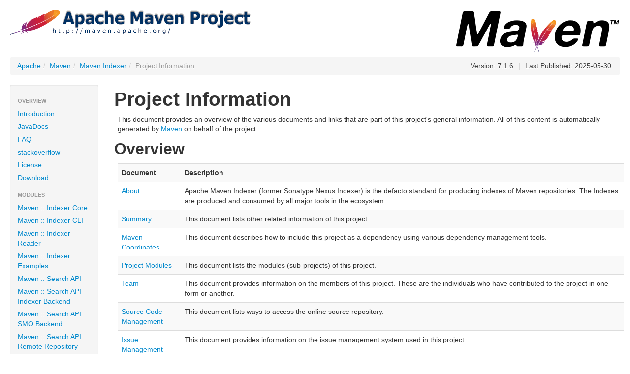

--- FILE ---
content_type: text/html
request_url: https://maven.apache.org/maven-indexer/project-info.html
body_size: 2517
content:
<!DOCTYPE html>


<!--
 | Generated by Apache Maven Doxia Site Renderer 2.0.0 from org.apache.maven.plugins:maven-site-plugin:3.21.0:project-info at 2025-05-30
 | Rendered using Apache Maven Fluido Skin 2.1.0
-->
<html xmlns="http://www.w3.org/1999/xhtml" lang="en">
  <head>
    <meta charset="UTF-8" />
    <meta name="viewport" content="width=device-width, initial-scale=1" />
    <meta name="generator" content="Apache Maven Doxia Site Renderer 2.0.0" />
    <title>Project Information – Maven-Indexer</title>
    <link rel="stylesheet" href="./css/apache-maven-fluido-2.1.0.min.css" />
    <link rel="stylesheet" href="./css/site.css" />
    <link rel="stylesheet" href="./css/print.css" media="print" />
    <script src="./js/apache-maven-fluido-2.1.0.min.js"></script>
    <!-- Matomo -->
    <script>
        var _paq = window._paq = window._paq || [];
        _paq.push(['disableCookies']);
        _paq.push(['trackPageView']);
        _paq.push(['enableLinkTracking']);

        (function() {
            var u="https://analytics.apache.org/";
            _paq.push(['setTrackerUrl', u+'/matomo.php']);
            _paq.push(['setSiteId', '3']);
            var d=document, g=d.createElement('script'), s=d.getElementsByTagName('script')[0];
            g.async=true; g.src=u+'/matomo.js'; s.parentNode.insertBefore(g,s);
        })();
    </script>
    <!-- End Matomo Code -->
  </head>
  <body>
    <div class="container-fluid container-fluid-top">
      <header>
        <div id="banner">
          <div class="pull-left"><div id="bannerLeft"><h1><a href="https://www.apache.org/"><img src="../images/apache-maven-project.png" /></a></h1></div></div>
          <div class="pull-right"><div id="bannerRight"><h1><a href="../"><img src="../images/maven-logo-black-on-white.png" /></a></h1></div></div>
          <div class="clear"><hr/></div>
        </div>

        <div id="breadcrumbs">
          <ul class="breadcrumb">
      <li><a href="https://www.apache.org/">Apache</a><span class="divider">/</span></li>
      <li><a href="../index.html">Maven</a><span class="divider">/</span></li>
      <li><a href="maven-indexer/index.html">Maven Indexer</a><span class="divider">/</span></li>
    <li class="active">Project Information</li>
        <li id="publishDate" class="pull-right"><span class="divider">|</span> Last Published: 2025-05-30</li>
          <li id="projectVersion" class="pull-right">Version: 7.1.6</li>
          </ul>
        </div>
      </header>
      <div class="row-fluid">
        <header id="leftColumn" class="span2">
          <nav class="well sidebar-nav">
  <ul class="nav nav-list">
   <li class="nav-header">Overview</li>
    <li><a href="index.html">Introduction</a></li>
    <li><a href="apidocs/index.html">JavaDocs</a></li>
    <li><a href="faq.html">FAQ</a></li>
    <li><a href="http://stackoverflow.com/questions/tagged/maven-indexer">stackoverflow</a></li>
    <li><a href="http://www.apache.org/licenses/">License</a></li>
    <li><a href="download.html">Download</a></li>
   <li class="nav-header">Modules</li>
    <li><a href="indexer-core/index.html">Maven :: Indexer Core</a></li>
    <li><a href="indexer-cli/index.html">Maven :: Indexer CLI</a></li>
    <li><a href="indexer-reader/index.html">Maven :: Indexer Reader</a></li>
    <li><a href="maven-indexer-examples/index.html">Maven :: Indexer Examples</a></li>
    <li><a href="search-api/index.html">Maven :: Search API</a></li>
    <li><a href="search-backend-indexer/index.html">Maven :: Search API Indexer Backend</a></li>
    <li><a href="search-backend-smo/index.html">Maven :: Search API SMO Backend</a></li>
    <li><a href="search-backend-remoterepository/index.html">Maven :: Search API Remote Repository Backend</a></li>
   <li class="nav-header">Project Documentation</li>
    <li class="active"><a><span class="icon-chevron-down"></span>Project Information</a>
     <ul class="nav nav-list">
      <li><a href="index.html">About</a></li>
      <li><a href="summary.html">Summary</a></li>
      <li><a href="dependency-info.html">Maven Coordinates</a></li>
      <li><a href="modules.html">Project Modules</a></li>
      <li><a href="team.html">Team</a></li>
      <li><a href="scm.html">Source Code Management</a></li>
      <li><a href="issue-management.html">Issue Management</a></li>
      <li><a href="mailing-lists.html">Mailing Lists</a></li>
      <li><a href="dependency-management.html">Dependency Management</a></li>
      <li><a href="dependency-convergence.html">Dependency Convergence</a></li>
      <li><a href="ci-management.html">CI Management</a></li>
      <li><a href="plugin-management.html">Plugin Management</a></li>
      <li><a href="plugins.html">Plugins</a></li>
      <li><a href="distribution-management.html">Distribution Management</a></li>
     </ul></li>
    <li><a href="project-reports.html"><span class="icon-chevron-right"></span>Project Reports</a></li>
   <li class="nav-header">Maven Projects</li>
    <li><a href="../ref/current">Maven</a></li>
    <li><a href="../archetypes/index.html">Archetypes</a></li>
    <li><a href="../extensions/index.html">Extensions</a></li>
    <li><a href="../pom/index.html">Parent POMs</a></li>
    <li><a href="../plugins/index.html">Plugins</a></li>
    <li><a href="../skins/index.html">Skins</a></li>
    <li><a><span class="icon-chevron-down"></span>Components</a>
     <ul class="nav nav-list">
      <li><a href="../archetype/index.html">Archetype</a></li>
      <li><a href="../resolver/index.html">Artifact Resolver</a></li>
      <li><a href="../doxia/index.html">Doxia</a></li>
      <li><a href="index.html">Indexer</a></li>
      <li><a href="../jxr/index.html">JXR</a></li>
      <li><a href="../plugin-testing/index.html">Plugin Testing</a></li>
      <li><a href="../plugin-tools/index.html">Plugin Tools</a></li>
      <li><a href="../apache-resource-bundles/index.html">Resource Bundles</a></li>
      <li><a href="../scm/index.html">SCM</a></li>
      <li><a href="../shared/index.html">Shared Components</a></li>
      <li><a href="../surefire/index.html">Surefire</a></li>
      <li><a href="../wagon/index.html">Wagon</a></li>
     </ul></li>
   <li class="nav-header">ASF</li>
    <li><a href="https://www.apache.org/foundation/how-it-works.html">How Apache Works</a></li>
    <li><a href="https://www.apache.org/foundation/">Foundation</a></li>
    <li><a href="https://privacy.apache.org/policies/privacy-policy-public.html">Data Privacy</a></li>
    <li><a href="https://www.apache.org/foundation/sponsorship.html">Sponsoring Apache</a></li>
    <li><a href="https://www.apache.org/foundation/thanks.html">Thanks</a></li>
  </ul>
          </nav>
          <div class="well sidebar-nav">
<form id="search-form" action="https://www.google.com/search" method="get" >
  <input value="https://maven.apache.org/maven-indexer/" name="sitesearch" type="hidden" />
  <input class="search-query" name="q" id="query" type="text" placeholder="Search with Google..." />
</form>
            <div id="poweredBy">
              <div class="clear"></div>
              <div class="clear"></div>
<a href="https://maven.apache.org/" class="builtBy" target="_blank"><img class="builtBy" alt="Built by Maven" src="./images/logos/maven-feather.png" /></a>
            </div>
          </div>
        </header>
        <main id="bodyColumn" class="span10">
<section>
<h1>Project Information</h1>
<p>This document provides an overview of the various documents and links that are part of this project's general information. All of this content is automatically generated by <a class="externalLink" href="https://maven.apache.org">Maven</a> on behalf of the project.</p><section>
<h2>Overview</h2>
<table class="table table-striped">
<tr class="a">
<th>Document</th>
<th>Description</th></tr>
<tr class="b">
<td><a href="index.html">About</a></td>
<td>Apache Maven Indexer (former Sonatype Nexus Indexer) is the defacto standard for producing indexes
    of Maven repositories. The Indexes are produced and consumed by all major tools in the ecosystem.</td></tr>
<tr class="a">
<td><a href="summary.html">Summary</a></td>
<td>This document lists other related information of this project</td></tr>
<tr class="b">
<td><a href="dependency-info.html">Maven Coordinates</a></td>
<td>This document describes how to include this project as a dependency using various dependency management tools.</td></tr>
<tr class="a">
<td><a href="modules.html">Project Modules</a></td>
<td>This document lists the modules (sub-projects) of this project.</td></tr>
<tr class="b">
<td><a href="team.html">Team</a></td>
<td>This document provides information on the members of this project. These are the individuals who have contributed to the project in one form or another.</td></tr>
<tr class="a">
<td><a href="scm.html">Source Code Management</a></td>
<td>This document lists ways to access the online source repository.</td></tr>
<tr class="b">
<td><a href="issue-management.html">Issue Management</a></td>
<td>This document provides information on the issue management system used in this project.</td></tr>
<tr class="a">
<td><a href="mailing-lists.html">Mailing Lists</a></td>
<td>This document provides subscription and archive information for this project's mailing lists.</td></tr>
<tr class="b">
<td><a href="dependency-management.html">Dependency Management</a></td>
<td>This document lists the dependencies that are defined through dependencyManagement.</td></tr>
<tr class="a">
<td><a href="dependency-convergence.html">Dependency Convergence</a></td>
<td>This document presents the convergence of dependency versions across the entire project, and its sub modules.</td></tr>
<tr class="b">
<td><a href="ci-management.html">CI Management</a></td>
<td>This document lists the continuous integration management system of this project for building and testing code on a frequent, regular basis.</td></tr>
<tr class="a">
<td><a href="plugin-management.html">Plugin Management</a></td>
<td>This document lists the plugins that are defined through pluginManagement.</td></tr>
<tr class="b">
<td><a href="plugins.html">Plugins</a></td>
<td>This document lists the build plugins and the report plugins used by this project.</td></tr>
<tr class="a">
<td><a href="distribution-management.html">Distribution Management</a></td>
<td>This document provides informations on the distribution management of this project.</td></tr></table></section></section>        </main>
      </div>
    </div>
    <hr/>
    <footer>
      <div class="container-fluid">
        <div class="row-fluid">
            <p>©      2002–2025
<a href="https://www.apache.org/">The Apache Software Foundation</a>
</p>
        </div>
      </div>
    </footer>
  </body>
</html>